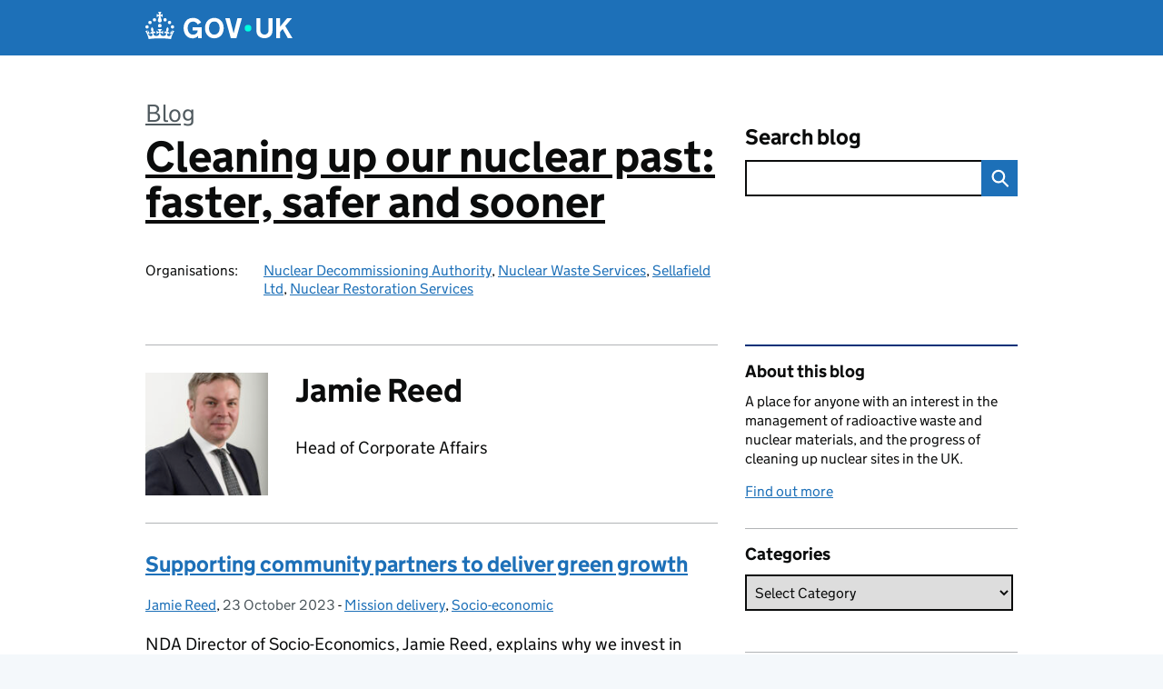

--- FILE ---
content_type: text/html; charset=UTF-8
request_url: https://nda.blog.gov.uk/author/jamie-reed/
body_size: 16508
content:
<!DOCTYPE html>
<html lang="en" class="govuk-template--rebranded">
	<head>
		<meta charset="utf-8">

		<meta name="viewport" content="width=device-width, initial-scale=1, viewport-fit=cover">
		<meta name="theme-color" content="#0b0c0c">

		<link rel="icon" sizes="48x48" href="https://nda.blog.gov.uk/wp-content/themes/gds-blogs/build/node_modules/govuk-frontend/dist/govuk/assets/rebrand/images/favicon.ico">
		<link rel="icon" sizes="any" href="https://nda.blog.gov.uk/wp-content/themes/gds-blogs/build/node_modules/govuk-frontend/dist/govuk/assets/rebrand/images/favicon.svg" type="image/svg+xml">
		<link rel="mask-icon" href="https://nda.blog.gov.uk/wp-content/themes/gds-blogs/build/node_modules/govuk-frontend/dist/govuk/assets/rebrand/images/govuk-icon-mask.svg" color="#0b0c0c">
		<link rel="apple-touch-icon" href="https://nda.blog.gov.uk/wp-content/themes/gds-blogs/build/node_modules/govuk-frontend/dist/govuk/assets/rebrand/images/govuk-icon-180.png">
		<link rel="manifest" href="https://nda.blog.gov.uk/wp-content/themes/gds-blogs/build/node_modules/govuk-frontend/dist/govuk/assets/rebrand/manifest.json">

		<title>Jamie Reed &#8211; Cleaning up our nuclear past: faster, safer and sooner</title>
<meta name='robots' content='max-image-preview:large' />
<link rel='dns-prefetch' href='//cc.cdn.civiccomputing.com' />
<link rel='dns-prefetch' href='//nda.blog.gov.uk' />
<link rel="alternate" type="application/atom+xml" title="Cleaning up our nuclear past: faster, safer and sooner &raquo; Feed" href="https://nda.blog.gov.uk/feed/" />
<link rel="alternate" type="application/atom+xml" title="Cleaning up our nuclear past: faster, safer and sooner &raquo; Posts by Jamie Reed Feed" href="https://nda.blog.gov.uk/author/jamie-reed/feed/" />
<style id='wp-img-auto-sizes-contain-inline-css'>
img:is([sizes=auto i],[sizes^="auto," i]){contain-intrinsic-size:3000px 1500px}
/*# sourceURL=wp-img-auto-sizes-contain-inline-css */
</style>
<style id='wp-block-library-inline-css'>
:root{--wp-block-synced-color:#7a00df;--wp-block-synced-color--rgb:122,0,223;--wp-bound-block-color:var(--wp-block-synced-color);--wp-editor-canvas-background:#ddd;--wp-admin-theme-color:#007cba;--wp-admin-theme-color--rgb:0,124,186;--wp-admin-theme-color-darker-10:#006ba1;--wp-admin-theme-color-darker-10--rgb:0,107,160.5;--wp-admin-theme-color-darker-20:#005a87;--wp-admin-theme-color-darker-20--rgb:0,90,135;--wp-admin-border-width-focus:2px}@media (min-resolution:192dpi){:root{--wp-admin-border-width-focus:1.5px}}.wp-element-button{cursor:pointer}:root .has-very-light-gray-background-color{background-color:#eee}:root .has-very-dark-gray-background-color{background-color:#313131}:root .has-very-light-gray-color{color:#eee}:root .has-very-dark-gray-color{color:#313131}:root .has-vivid-green-cyan-to-vivid-cyan-blue-gradient-background{background:linear-gradient(135deg,#00d084,#0693e3)}:root .has-purple-crush-gradient-background{background:linear-gradient(135deg,#34e2e4,#4721fb 50%,#ab1dfe)}:root .has-hazy-dawn-gradient-background{background:linear-gradient(135deg,#faaca8,#dad0ec)}:root .has-subdued-olive-gradient-background{background:linear-gradient(135deg,#fafae1,#67a671)}:root .has-atomic-cream-gradient-background{background:linear-gradient(135deg,#fdd79a,#004a59)}:root .has-nightshade-gradient-background{background:linear-gradient(135deg,#330968,#31cdcf)}:root .has-midnight-gradient-background{background:linear-gradient(135deg,#020381,#2874fc)}:root{--wp--preset--font-size--normal:16px;--wp--preset--font-size--huge:42px}.has-regular-font-size{font-size:1em}.has-larger-font-size{font-size:2.625em}.has-normal-font-size{font-size:var(--wp--preset--font-size--normal)}.has-huge-font-size{font-size:var(--wp--preset--font-size--huge)}.has-text-align-center{text-align:center}.has-text-align-left{text-align:left}.has-text-align-right{text-align:right}.has-fit-text{white-space:nowrap!important}#end-resizable-editor-section{display:none}.aligncenter{clear:both}.items-justified-left{justify-content:flex-start}.items-justified-center{justify-content:center}.items-justified-right{justify-content:flex-end}.items-justified-space-between{justify-content:space-between}.screen-reader-text{border:0;clip-path:inset(50%);height:1px;margin:-1px;overflow:hidden;padding:0;position:absolute;width:1px;word-wrap:normal!important}.screen-reader-text:focus{background-color:#ddd;clip-path:none;color:#444;display:block;font-size:1em;height:auto;left:5px;line-height:normal;padding:15px 23px 14px;text-decoration:none;top:5px;width:auto;z-index:100000}html :where(.has-border-color){border-style:solid}html :where([style*=border-top-color]){border-top-style:solid}html :where([style*=border-right-color]){border-right-style:solid}html :where([style*=border-bottom-color]){border-bottom-style:solid}html :where([style*=border-left-color]){border-left-style:solid}html :where([style*=border-width]){border-style:solid}html :where([style*=border-top-width]){border-top-style:solid}html :where([style*=border-right-width]){border-right-style:solid}html :where([style*=border-bottom-width]){border-bottom-style:solid}html :where([style*=border-left-width]){border-left-style:solid}html :where(img[class*=wp-image-]){height:auto;max-width:100%}:where(figure){margin:0 0 1em}html :where(.is-position-sticky){--wp-admin--admin-bar--position-offset:var(--wp-admin--admin-bar--height,0px)}@media screen and (max-width:600px){html :where(.is-position-sticky){--wp-admin--admin-bar--position-offset:0px}}

/*# sourceURL=wp-block-library-inline-css */
</style><style id='global-styles-inline-css'>
:root{--wp--preset--aspect-ratio--square: 1;--wp--preset--aspect-ratio--4-3: 4/3;--wp--preset--aspect-ratio--3-4: 3/4;--wp--preset--aspect-ratio--3-2: 3/2;--wp--preset--aspect-ratio--2-3: 2/3;--wp--preset--aspect-ratio--16-9: 16/9;--wp--preset--aspect-ratio--9-16: 9/16;--wp--preset--color--black: var(--wp--custom--govuk-color--black);--wp--preset--color--cyan-bluish-gray: #abb8c3;--wp--preset--color--white: var(--wp--custom--govuk-color--white);--wp--preset--color--pale-pink: #f78da7;--wp--preset--color--vivid-red: #cf2e2e;--wp--preset--color--luminous-vivid-orange: #ff6900;--wp--preset--color--luminous-vivid-amber: #fcb900;--wp--preset--color--light-green-cyan: #7bdcb5;--wp--preset--color--vivid-green-cyan: #00d084;--wp--preset--color--pale-cyan-blue: #8ed1fc;--wp--preset--color--vivid-cyan-blue: #0693e3;--wp--preset--color--vivid-purple: #9b51e0;--wp--preset--color--dark-grey: var(--wp--custom--govuk-color--dark-grey);--wp--preset--color--mid-grey: var(--wp--custom--govuk-color--mid-grey);--wp--preset--color--light-grey: var(--wp--custom--govuk-color--light-grey);--wp--preset--color--blue: var(--wp--custom--govuk-color--blue);--wp--preset--color--green: var(--wp--custom--govuk-color--green);--wp--preset--color--turquoise: var(--wp--custom--govuk-color--turquoise);--wp--preset--gradient--vivid-cyan-blue-to-vivid-purple: linear-gradient(135deg,rgb(6,147,227) 0%,rgb(155,81,224) 100%);--wp--preset--gradient--light-green-cyan-to-vivid-green-cyan: linear-gradient(135deg,rgb(122,220,180) 0%,rgb(0,208,130) 100%);--wp--preset--gradient--luminous-vivid-amber-to-luminous-vivid-orange: linear-gradient(135deg,rgb(252,185,0) 0%,rgb(255,105,0) 100%);--wp--preset--gradient--luminous-vivid-orange-to-vivid-red: linear-gradient(135deg,rgb(255,105,0) 0%,rgb(207,46,46) 100%);--wp--preset--gradient--very-light-gray-to-cyan-bluish-gray: linear-gradient(135deg,rgb(238,238,238) 0%,rgb(169,184,195) 100%);--wp--preset--gradient--cool-to-warm-spectrum: linear-gradient(135deg,rgb(74,234,220) 0%,rgb(151,120,209) 20%,rgb(207,42,186) 40%,rgb(238,44,130) 60%,rgb(251,105,98) 80%,rgb(254,248,76) 100%);--wp--preset--gradient--blush-light-purple: linear-gradient(135deg,rgb(255,206,236) 0%,rgb(152,150,240) 100%);--wp--preset--gradient--blush-bordeaux: linear-gradient(135deg,rgb(254,205,165) 0%,rgb(254,45,45) 50%,rgb(107,0,62) 100%);--wp--preset--gradient--luminous-dusk: linear-gradient(135deg,rgb(255,203,112) 0%,rgb(199,81,192) 50%,rgb(65,88,208) 100%);--wp--preset--gradient--pale-ocean: linear-gradient(135deg,rgb(255,245,203) 0%,rgb(182,227,212) 50%,rgb(51,167,181) 100%);--wp--preset--gradient--electric-grass: linear-gradient(135deg,rgb(202,248,128) 0%,rgb(113,206,126) 100%);--wp--preset--gradient--midnight: linear-gradient(135deg,rgb(2,3,129) 0%,rgb(40,116,252) 100%);--wp--preset--font-size--small: 13px;--wp--preset--font-size--medium: 20px;--wp--preset--font-size--large: 36px;--wp--preset--font-size--x-large: 42px;--wp--preset--spacing--20: 0.44rem;--wp--preset--spacing--30: 0.67rem;--wp--preset--spacing--40: 1rem;--wp--preset--spacing--50: 1.5rem;--wp--preset--spacing--60: 2.25rem;--wp--preset--spacing--70: 3.38rem;--wp--preset--spacing--80: 5.06rem;--wp--preset--spacing--1: 0.3125rem;--wp--preset--spacing--2: 0.625rem;--wp--preset--spacing--3: 0.9375rem;--wp--preset--spacing--4: clamp(0.9375rem, (100vw - 40rem) * 1000, 1.25rem);--wp--preset--spacing--5: clamp(0.9375rem, (100vw - 40rem) * 1000, 1.5625rem);--wp--preset--spacing--6: clamp(1.25rem, (100vw - 40rem) * 1000, 1.875rem);--wp--preset--spacing--7: clamp(1.5625rem, (100vw - 40rem) * 1000, 2.5rem);--wp--preset--spacing--8: clamp(1.875rem, (100vw - 40rem) * 1000, 3.125rem);--wp--preset--spacing--9: clamp(2.5rem, (100vw - 40rem) * 1000, 3.75rem);--wp--preset--shadow--natural: 6px 6px 9px rgba(0, 0, 0, 0.2);--wp--preset--shadow--deep: 12px 12px 50px rgba(0, 0, 0, 0.4);--wp--preset--shadow--sharp: 6px 6px 0px rgba(0, 0, 0, 0.2);--wp--preset--shadow--outlined: 6px 6px 0px -3px rgb(255, 255, 255), 6px 6px rgb(0, 0, 0);--wp--preset--shadow--crisp: 6px 6px 0px rgb(0, 0, 0);--wp--custom--govuk-color--black: #0b0c0c;--wp--custom--govuk-color--dark-grey: #505a5f;--wp--custom--govuk-color--mid-grey: #b1b4b6;--wp--custom--govuk-color--light-grey: #f3f2f1;--wp--custom--govuk-color--white: #ffffff;--wp--custom--govuk-color--blue: #1d70b8;--wp--custom--govuk-color--green: #00703c;--wp--custom--govuk-color--turquoise: #28a197;}:root { --wp--style--global--content-size: 630px;--wp--style--global--wide-size: 960px; }:where(body) { margin: 0; }.wp-site-blocks > .alignleft { float: left; margin-right: 2em; }.wp-site-blocks > .alignright { float: right; margin-left: 2em; }.wp-site-blocks > .aligncenter { justify-content: center; margin-left: auto; margin-right: auto; }:where(.is-layout-flex){gap: 0.5em;}:where(.is-layout-grid){gap: 0.5em;}.is-layout-flow > .alignleft{float: left;margin-inline-start: 0;margin-inline-end: 2em;}.is-layout-flow > .alignright{float: right;margin-inline-start: 2em;margin-inline-end: 0;}.is-layout-flow > .aligncenter{margin-left: auto !important;margin-right: auto !important;}.is-layout-constrained > .alignleft{float: left;margin-inline-start: 0;margin-inline-end: 2em;}.is-layout-constrained > .alignright{float: right;margin-inline-start: 2em;margin-inline-end: 0;}.is-layout-constrained > .aligncenter{margin-left: auto !important;margin-right: auto !important;}.is-layout-constrained > :where(:not(.alignleft):not(.alignright):not(.alignfull)){max-width: var(--wp--style--global--content-size);margin-left: auto !important;margin-right: auto !important;}.is-layout-constrained > .alignwide{max-width: var(--wp--style--global--wide-size);}body .is-layout-flex{display: flex;}.is-layout-flex{flex-wrap: wrap;align-items: center;}.is-layout-flex > :is(*, div){margin: 0;}body .is-layout-grid{display: grid;}.is-layout-grid > :is(*, div){margin: 0;}body{padding-top: 0px;padding-right: 0px;padding-bottom: 0px;padding-left: 0px;}a:where(:not(.wp-element-button)){text-decoration: underline;}:root :where(.wp-element-button, .wp-block-button__link){background-color: #32373c;border-width: 0;color: #fff;font-family: inherit;font-size: inherit;font-style: inherit;font-weight: inherit;letter-spacing: inherit;line-height: inherit;padding-top: calc(0.667em + 2px);padding-right: calc(1.333em + 2px);padding-bottom: calc(0.667em + 2px);padding-left: calc(1.333em + 2px);text-decoration: none;text-transform: inherit;}.has-black-color{color: var(--wp--preset--color--black) !important;}.has-cyan-bluish-gray-color{color: var(--wp--preset--color--cyan-bluish-gray) !important;}.has-white-color{color: var(--wp--preset--color--white) !important;}.has-pale-pink-color{color: var(--wp--preset--color--pale-pink) !important;}.has-vivid-red-color{color: var(--wp--preset--color--vivid-red) !important;}.has-luminous-vivid-orange-color{color: var(--wp--preset--color--luminous-vivid-orange) !important;}.has-luminous-vivid-amber-color{color: var(--wp--preset--color--luminous-vivid-amber) !important;}.has-light-green-cyan-color{color: var(--wp--preset--color--light-green-cyan) !important;}.has-vivid-green-cyan-color{color: var(--wp--preset--color--vivid-green-cyan) !important;}.has-pale-cyan-blue-color{color: var(--wp--preset--color--pale-cyan-blue) !important;}.has-vivid-cyan-blue-color{color: var(--wp--preset--color--vivid-cyan-blue) !important;}.has-vivid-purple-color{color: var(--wp--preset--color--vivid-purple) !important;}.has-dark-grey-color{color: var(--wp--preset--color--dark-grey) !important;}.has-mid-grey-color{color: var(--wp--preset--color--mid-grey) !important;}.has-light-grey-color{color: var(--wp--preset--color--light-grey) !important;}.has-blue-color{color: var(--wp--preset--color--blue) !important;}.has-green-color{color: var(--wp--preset--color--green) !important;}.has-turquoise-color{color: var(--wp--preset--color--turquoise) !important;}.has-black-background-color{background-color: var(--wp--preset--color--black) !important;}.has-cyan-bluish-gray-background-color{background-color: var(--wp--preset--color--cyan-bluish-gray) !important;}.has-white-background-color{background-color: var(--wp--preset--color--white) !important;}.has-pale-pink-background-color{background-color: var(--wp--preset--color--pale-pink) !important;}.has-vivid-red-background-color{background-color: var(--wp--preset--color--vivid-red) !important;}.has-luminous-vivid-orange-background-color{background-color: var(--wp--preset--color--luminous-vivid-orange) !important;}.has-luminous-vivid-amber-background-color{background-color: var(--wp--preset--color--luminous-vivid-amber) !important;}.has-light-green-cyan-background-color{background-color: var(--wp--preset--color--light-green-cyan) !important;}.has-vivid-green-cyan-background-color{background-color: var(--wp--preset--color--vivid-green-cyan) !important;}.has-pale-cyan-blue-background-color{background-color: var(--wp--preset--color--pale-cyan-blue) !important;}.has-vivid-cyan-blue-background-color{background-color: var(--wp--preset--color--vivid-cyan-blue) !important;}.has-vivid-purple-background-color{background-color: var(--wp--preset--color--vivid-purple) !important;}.has-dark-grey-background-color{background-color: var(--wp--preset--color--dark-grey) !important;}.has-mid-grey-background-color{background-color: var(--wp--preset--color--mid-grey) !important;}.has-light-grey-background-color{background-color: var(--wp--preset--color--light-grey) !important;}.has-blue-background-color{background-color: var(--wp--preset--color--blue) !important;}.has-green-background-color{background-color: var(--wp--preset--color--green) !important;}.has-turquoise-background-color{background-color: var(--wp--preset--color--turquoise) !important;}.has-black-border-color{border-color: var(--wp--preset--color--black) !important;}.has-cyan-bluish-gray-border-color{border-color: var(--wp--preset--color--cyan-bluish-gray) !important;}.has-white-border-color{border-color: var(--wp--preset--color--white) !important;}.has-pale-pink-border-color{border-color: var(--wp--preset--color--pale-pink) !important;}.has-vivid-red-border-color{border-color: var(--wp--preset--color--vivid-red) !important;}.has-luminous-vivid-orange-border-color{border-color: var(--wp--preset--color--luminous-vivid-orange) !important;}.has-luminous-vivid-amber-border-color{border-color: var(--wp--preset--color--luminous-vivid-amber) !important;}.has-light-green-cyan-border-color{border-color: var(--wp--preset--color--light-green-cyan) !important;}.has-vivid-green-cyan-border-color{border-color: var(--wp--preset--color--vivid-green-cyan) !important;}.has-pale-cyan-blue-border-color{border-color: var(--wp--preset--color--pale-cyan-blue) !important;}.has-vivid-cyan-blue-border-color{border-color: var(--wp--preset--color--vivid-cyan-blue) !important;}.has-vivid-purple-border-color{border-color: var(--wp--preset--color--vivid-purple) !important;}.has-dark-grey-border-color{border-color: var(--wp--preset--color--dark-grey) !important;}.has-mid-grey-border-color{border-color: var(--wp--preset--color--mid-grey) !important;}.has-light-grey-border-color{border-color: var(--wp--preset--color--light-grey) !important;}.has-blue-border-color{border-color: var(--wp--preset--color--blue) !important;}.has-green-border-color{border-color: var(--wp--preset--color--green) !important;}.has-turquoise-border-color{border-color: var(--wp--preset--color--turquoise) !important;}.has-vivid-cyan-blue-to-vivid-purple-gradient-background{background: var(--wp--preset--gradient--vivid-cyan-blue-to-vivid-purple) !important;}.has-light-green-cyan-to-vivid-green-cyan-gradient-background{background: var(--wp--preset--gradient--light-green-cyan-to-vivid-green-cyan) !important;}.has-luminous-vivid-amber-to-luminous-vivid-orange-gradient-background{background: var(--wp--preset--gradient--luminous-vivid-amber-to-luminous-vivid-orange) !important;}.has-luminous-vivid-orange-to-vivid-red-gradient-background{background: var(--wp--preset--gradient--luminous-vivid-orange-to-vivid-red) !important;}.has-very-light-gray-to-cyan-bluish-gray-gradient-background{background: var(--wp--preset--gradient--very-light-gray-to-cyan-bluish-gray) !important;}.has-cool-to-warm-spectrum-gradient-background{background: var(--wp--preset--gradient--cool-to-warm-spectrum) !important;}.has-blush-light-purple-gradient-background{background: var(--wp--preset--gradient--blush-light-purple) !important;}.has-blush-bordeaux-gradient-background{background: var(--wp--preset--gradient--blush-bordeaux) !important;}.has-luminous-dusk-gradient-background{background: var(--wp--preset--gradient--luminous-dusk) !important;}.has-pale-ocean-gradient-background{background: var(--wp--preset--gradient--pale-ocean) !important;}.has-electric-grass-gradient-background{background: var(--wp--preset--gradient--electric-grass) !important;}.has-midnight-gradient-background{background: var(--wp--preset--gradient--midnight) !important;}.has-small-font-size{font-size: var(--wp--preset--font-size--small) !important;}.has-medium-font-size{font-size: var(--wp--preset--font-size--medium) !important;}.has-large-font-size{font-size: var(--wp--preset--font-size--large) !important;}.has-x-large-font-size{font-size: var(--wp--preset--font-size--x-large) !important;}
/*# sourceURL=global-styles-inline-css */
</style>

<link rel='stylesheet' id='dxw-digest-css' href='https://nda.blog.gov.uk/wp-content/plugins/dxw-digest/app/../assets/css/dxw-digest.css?ver=6.9' media='all' />
<link rel='stylesheet' id='main-css' href='https://nda.blog.gov.uk/wp-content/themes/gds-blogs/build/main-592accf48c36d4c61c393fa8a73185ddcf8c65ca.min.css?ver=6.9' media='all' />
<link rel='stylesheet' id='aurora-heatmap-css' href='https://nda.blog.gov.uk/wp-content/plugins/aurora-heatmap/style.css?ver=1.7.1' media='all' />
<script src="https://nda.blog.gov.uk/wp-includes/js/jquery/jquery.min.js?ver=3.7.1" id="jquery-core-js"></script>
<script src="https://nda.blog.gov.uk/wp-includes/js/jquery/jquery-migrate.min.js?ver=3.4.1" id="jquery-migrate-js"></script>
<script src="https://nda.blog.gov.uk/wp-content/themes/gds-blogs/build/main-1a574665cb89c6954a0fc51bba2076ee798236b6.min.js?ver=6.9" id="main-js"></script>
<script src="https://cc.cdn.civiccomputing.com/9/cookieControl-9.x.min.js?ver=6.9" id="cookieControl-js"></script>
<script id="cookieControlConfig-js-extra">
var cookieControlSettings = {"apiKey":"c8b1d37ba682b6d122f1360da011322b3b755539","product":"PRO","domain":"nda.blog.gov.uk"};
//# sourceURL=cookieControlConfig-js-extra
</script>
<script src="https://nda.blog.gov.uk/wp-content/plugins/gds-cookies-and-analytics/assets/cookieControlConfig.js?ver=6.9" id="cookieControlConfig-js"></script>
<script src="https://nda.blog.gov.uk/wp-content/plugins/dxw-digest/app/../assets/js/dxw-digest.js?ver=6.9" id="dxw-digest-js"></script>
<script src="https://nda.blog.gov.uk/wp-content/themes/gds-blogs/build/govuk-frontend-load.js?ver=6.9" id="govuk-frontend-js" type="module"></script>
<script id="aurora-heatmap-js-extra">
var aurora_heatmap = {"_mode":"reporter","ajax_url":"https://nda.blog.gov.uk/wp-admin/admin-ajax.php","action":"aurora_heatmap","reports":"click_pc,click_mobile","debug":"0","ajax_delay_time":"3000","ajax_interval":"10","ajax_bulk":null};
//# sourceURL=aurora-heatmap-js-extra
</script>
<script src="https://nda.blog.gov.uk/wp-content/plugins/aurora-heatmap/js/aurora-heatmap.min.js?ver=1.7.1" id="aurora-heatmap-js"></script>
	<meta name="description" content="Real-life views of those decommissioning the UK’s earliest nuclear sites safely, securely and cost-effectively in a way that protects people and the environment.">

<style>.recentcomments a{display:inline !important;padding:0 !important;margin:0 !important;}</style><link rel="icon" href="https://nda.blog.gov.uk/wp-content/uploads/sites/165/2023/02/cropped-NDA_final_logo_BLACK-02-32x32.png" sizes="32x32" />
<link rel="icon" href="https://nda.blog.gov.uk/wp-content/uploads/sites/165/2023/02/cropped-NDA_final_logo_BLACK-02-192x192.png" sizes="192x192" />
<link rel="apple-touch-icon" href="https://nda.blog.gov.uk/wp-content/uploads/sites/165/2023/02/cropped-NDA_final_logo_BLACK-02-180x180.png" />
<meta name="msapplication-TileImage" content="https://nda.blog.gov.uk/wp-content/uploads/sites/165/2023/02/cropped-NDA_final_logo_BLACK-02-270x270.png" />
	</head>
	<body class="archive author author-jamie-reed author-2853 wp-theme-gds-blogs govuk-template__body">
		<script>
document.body.className += ' js-enabled' + ('noModule' in HTMLScriptElement.prototype ? ' govuk-frontend-supported' : '');
</script>

		<a href="#content" class="govuk-skip-link" data-module="govuk-skip-link">Skip to main content</a>
		<header class="govuk-header" data-module="govuk-header">
			<div class="govuk-header__container govuk-width-container">
				<div class="govuk-header__logo">
					<a href="https://www.gov.uk/" title="Go to the GOV.UK homepage" id="logo" class="govuk-header__link govuk-header__link--homepage">  
						<svg
							focusable="false"
							role="img"
							xmlns="http://www.w3.org/2000/svg"
							viewBox="0 0 324 60"
							height="30"
							width="162"
							fill="currentcolor"
							class="govuk-header__logotype"
							aria-label="GOV.UK">
							<title>GOV.UK</title>
							<g>
								<circle cx="20" cy="17.6" r="3.7"></circle>
								<circle cx="10.2" cy="23.5" r="3.7"></circle>
								<circle cx="3.7" cy="33.2" r="3.7"></circle>
								<circle cx="31.7" cy="30.6" r="3.7"></circle>
								<circle cx="43.3" cy="17.6" r="3.7"></circle>
								<circle cx="53.2" cy="23.5" r="3.7"></circle>
								<circle cx="59.7" cy="33.2" r="3.7"></circle>
								<circle cx="31.7" cy="30.6" r="3.7"></circle>
								<path d="M33.1,9.8c.2-.1.3-.3.5-.5l4.6,2.4v-6.8l-4.6,1.5c-.1-.2-.3-.3-.5-.5l1.9-5.9h-6.7l1.9,5.9c-.2.1-.3.3-.5.5l-4.6-1.5v6.8l4.6-2.4c.1.2.3.3.5.5l-2.6,8c-.9,2.8,1.2,5.7,4.1,5.7h0c3,0,5.1-2.9,4.1-5.7l-2.6-8ZM37,37.9s-3.4,3.8-4.1,6.1c2.2,0,4.2-.5,6.4-2.8l-.7,8.5c-2-2.8-4.4-4.1-5.7-3.8.1,3.1.5,6.7,5.8,7.2,3.7.3,6.7-1.5,7-3.8.4-2.6-2-4.3-3.7-1.6-1.4-4.5,2.4-6.1,4.9-3.2-1.9-4.5-1.8-7.7,2.4-10.9,3,4,2.6,7.3-1.2,11.1,2.4-1.3,6.2,0,4,4.6-1.2-2.8-3.7-2.2-4.2.2-.3,1.7.7,3.7,3,4.2,1.9.3,4.7-.9,7-5.9-1.3,0-2.4.7-3.9,1.7l2.4-8c.6,2.3,1.4,3.7,2.2,4.5.6-1.6.5-2.8,0-5.3l5,1.8c-2.6,3.6-5.2,8.7-7.3,17.5-7.4-1.1-15.7-1.7-24.5-1.7h0c-8.8,0-17.1.6-24.5,1.7-2.1-8.9-4.7-13.9-7.3-17.5l5-1.8c-.5,2.5-.6,3.7,0,5.3.8-.8,1.6-2.3,2.2-4.5l2.4,8c-1.5-1-2.6-1.7-3.9-1.7,2.3,5,5.2,6.2,7,5.9,2.3-.4,3.3-2.4,3-4.2-.5-2.4-3-3.1-4.2-.2-2.2-4.6,1.6-6,4-4.6-3.7-3.7-4.2-7.1-1.2-11.1,4.2,3.2,4.3,6.4,2.4,10.9,2.5-2.8,6.3-1.3,4.9,3.2-1.8-2.7-4.1-1-3.7,1.6.3,2.3,3.3,4.1,7,3.8,5.4-.5,5.7-4.2,5.8-7.2-1.3-.2-3.7,1-5.7,3.8l-.7-8.5c2.2,2.3,4.2,2.7,6.4,2.8-.7-2.3-4.1-6.1-4.1-6.1h10.6,0Z"></path>
							</g>
							<circle class="govuk-logo-dot" cx="226" cy="36" r="7.3"></circle>
							<path d="M93.94 41.25c.4 1.81 1.2 3.21 2.21 4.62 1 1.4 2.21 2.41 3.61 3.21s3.21 1.2 5.22 1.2 3.61-.4 4.82-1c1.4-.6 2.41-1.4 3.21-2.41.8-1 1.4-2.01 1.61-3.01s.4-2.01.4-3.01v.14h-10.86v-7.02h20.07v24.08h-8.03v-5.56c-.6.8-1.38 1.61-2.19 2.41-.8.8-1.81 1.2-2.81 1.81-1 .4-2.21.8-3.41 1.2s-2.41.4-3.81.4a18.56 18.56 0 0 1-14.65-6.63c-1.6-2.01-3.01-4.41-3.81-7.02s-1.4-5.62-1.4-8.83.4-6.02 1.4-8.83a20.45 20.45 0 0 1 19.46-13.65c3.21 0 4.01.2 5.82.8 1.81.4 3.61 1.2 5.02 2.01 1.61.8 2.81 2.01 4.01 3.21s2.21 2.61 2.81 4.21l-7.63 4.41c-.4-1-1-1.81-1.61-2.61-.6-.8-1.4-1.4-2.21-2.01-.8-.6-1.81-1-2.81-1.4-1-.4-2.21-.4-3.61-.4-2.01 0-3.81.4-5.22 1.2-1.4.8-2.61 1.81-3.61 3.21s-1.61 2.81-2.21 4.62c-.4 1.81-.6 3.71-.6 5.42s.8 5.22.8 5.22Zm57.8-27.9c3.21 0 6.22.6 8.63 1.81 2.41 1.2 4.82 2.81 6.62 4.82S170.2 24.39 171 27s1.4 5.62 1.4 8.83-.4 6.02-1.4 8.83-2.41 5.02-4.01 7.02-4.01 3.61-6.62 4.82-5.42 1.81-8.63 1.81-6.22-.6-8.63-1.81-4.82-2.81-6.42-4.82-3.21-4.41-4.01-7.02-1.4-5.62-1.4-8.83.4-6.02 1.4-8.83 2.41-5.02 4.01-7.02 4.01-3.61 6.42-4.82 5.42-1.81 8.63-1.81Zm0 36.73c1.81 0 3.61-.4 5.02-1s2.61-1.81 3.61-3.01 1.81-2.81 2.21-4.41c.4-1.81.8-3.61.8-5.62 0-2.21-.2-4.21-.8-6.02s-1.2-3.21-2.21-4.62c-1-1.2-2.21-2.21-3.61-3.01s-3.21-1-5.02-1-3.61.4-5.02 1c-1.4.8-2.61 1.81-3.61 3.01s-1.81 2.81-2.21 4.62c-.4 1.81-.8 3.61-.8 5.62 0 2.41.2 4.21.8 6.02.4 1.81 1.2 3.21 2.21 4.41s2.21 2.21 3.61 3.01c1.4.8 3.21 1 5.02 1Zm36.32 7.96-12.24-44.15h9.83l8.43 32.77h.4l8.23-32.77h9.83L200.3 58.04h-12.24Zm74.14-7.96c2.18 0 3.51-.6 3.51-.6 1.2-.6 2.01-1 2.81-1.81s1.4-1.81 1.81-2.81a13 13 0 0 0 .8-4.01V13.9h8.63v28.15c0 2.41-.4 4.62-1.4 6.62-.8 2.01-2.21 3.61-3.61 5.02s-3.41 2.41-5.62 3.21-4.62 1.2-7.02 1.2-5.02-.4-7.02-1.2c-2.21-.8-4.01-1.81-5.62-3.21s-2.81-3.01-3.61-5.02-1.4-4.21-1.4-6.62V13.9h8.63v26.95c0 1.61.2 3.01.8 4.01.4 1.2 1.2 2.21 2.01 2.81.8.8 1.81 1.4 2.81 1.81 0 0 1.34.6 3.51.6Zm34.22-36.18v18.92l15.65-18.92h10.82l-15.03 17.32 16.03 26.83h-10.21l-11.44-20.21-5.62 6.22v13.99h-8.83V13.9"></path>
						</svg>
					</a>
				</div>
			</div>
		</header>

				<div class="govuk-width-container">
    <header class="header" aria-label="blog name">
    <div class="govuk-grid-row">

        
        <div class="govuk-grid-column-two-thirds">
            <div class="blog-title govuk-heading-xl">
                <span class="blog"><a href="https://www.blog.gov.uk/">Blog</a></span>
                <a href="https://nda.blog.gov.uk">Cleaning up our nuclear past: faster, safer and sooner</a>
			</div>

                            <div class="bottom blog-meta">
                                                    <dl>
                                <dt>Organisations:</dt>
                                <dd><a href="https://www.gov.uk/government/organisations/nuclear-decommissioning-authority">Nuclear Decommissioning Authority</a>, <a href="https://www.gov.uk/government/organisations/nuclear-waste-services">Nuclear Waste Services</a>, <a href="https://www.gov.uk/government/organisations/sellafield-ltd">Sellafield Ltd</a>, <a href="https://www.gov.uk/government/organisations/nuclear-restoration-services">Nuclear Restoration Services</a></dd>
                            </dl>
                                                                </div>
                    </div>

        <div class="govuk-grid-column-one-third">
                                    <div class="bottom search-container">
                <form role="search" method="get" id="searchform" class="form-search" action="https://nda.blog.gov.uk/">
    <label class="govuk-label govuk-label--m" for="s">Search blog</label>
    <div class="search-input-wrapper">
        <input enterkeyhint="search" title="Search" type="search" value="" name="s" id="s" class="search-query">
        <input type="submit" id="searchsubmit" value="Search" class="btn">
    </div>
</form>
            </div>
        </div>

    </div>

    
</header>
      <main id="content" class="govuk-grid-row">
    <div class="govuk-grid-column-two-thirds main-content">
		<div class="author-container">
    <div class="govuk-grid-row author-details">
        <div class="govuk-grid-column-one-quarter avatar">
            <img width="140" height="140" src="https://nda.blog.gov.uk/wp-content/uploads/sites/165/2019/10/Jamie-Reed-Corp-Envir-Albion-13-03-17-3600px-0082-150x150.jpg" class="avatar avatar-140 photo wp-post-image" alt="Jamie Reed looking into the camera" decoding="async" />        </div>
        <div class="govuk-grid-column-three-quarters">
            <h1 class="govuk-heading-l">Jamie Reed</h1>
            <p>Head of Corporate Affairs</p>
        </div>
    </div>
            <article class="post-4738 post type-post status-publish format-standard hentry category-mission-delivery category-socio-economic tag-communities tag-magnox-ltd tag-social-impact">
  <header>
    <h2 class="govuk-heading-m"><a href="https://nda.blog.gov.uk/supporting-community-partners-to-deliver-green-growth/">Supporting community partners to deliver green growth</a></h2>
    <div class="govuk-body-s">
  	<span class="govuk-visually-hidden">Posted by: </span>
	<a href="https://nda.blog.gov.uk/author/jamie-reed/" title="Posts by Jamie Reed" class="author url fn" rel="author">Jamie Reed</a>, <span class="govuk-visually-hidden">Posted on: </span><time class="updated" datetime="2023-10-23T09:29:55+01:00">23 October 2023</time>
  -
  <span class="govuk-visually-hidden">Categories: </span>
  <a href="https://nda.blog.gov.uk/category/mission-delivery/" rel="category tag">Mission delivery</a>, <a href="https://nda.blog.gov.uk/category/socio-economic/" rel="category tag">Socio-economic</a></div>
      </header>
  <div class="entry-summary">
    <p>NDA Director of Socio-Economics, Jamie Reed, explains why we invest in projects to help deliver positive change in our communities. As the NDA’s first Director of Socio-Economics, it’s a privilege to work as part of a team committed to working …</p>
  </div>
  <footer class="govuk-body-s">
  <a class="govuk-link" href="https://nda.blog.gov.uk/supporting-community-partners-to-deliver-green-growth/"><strong>Read more</strong> <span class="govuk-visually-hidden">of Supporting community partners to deliver green growth</span></a>
  </footer>
</article>
            <article class="post-3698 post type-post status-publish format-standard has-post-thumbnail hentry category-safety-and-wellbeing category-skills category-socio-economic category-supply-chain tag-bus-station tag-coastal-activities-centre tag-education tag-local-communities tag-sellafield-ltd tag-skills-and-education tag-social-impact tag-social-impact-multiplied tag-well-project">
  <header>
    <h2 class="govuk-heading-m"><a href="https://nda.blog.gov.uk/beyond-sellafield-investing-in-the-next-generation/">Beyond Sellafield: Investing in the next generation</a></h2>
    <div class="govuk-body-s">
  	<span class="govuk-visually-hidden">Posted by: </span>
	<a href="https://nda.blog.gov.uk/author/jamie-reed/" title="Posts by Jamie Reed" class="author url fn" rel="author">Jamie Reed</a>, <span class="govuk-visually-hidden">Posted on: </span><time class="updated" datetime="2020-08-13T10:17:31+01:00">13 August 2020</time>
  -
  <span class="govuk-visually-hidden">Categories: </span>
  <a href="https://nda.blog.gov.uk/category/safety-and-wellbeing/" rel="category tag">Safety and Wellbeing</a>, <a href="https://nda.blog.gov.uk/category/skills/" rel="category tag">Skills</a>, <a href="https://nda.blog.gov.uk/category/socio-economic/" rel="category tag">Socio-economic</a>, <a href="https://nda.blog.gov.uk/category/supply-chain/" rel="category tag">Supply Chain</a></div>
    <img width="620" height="413" src="https://nda.blog.gov.uk/wp-content/uploads/sites/165/2020/08/Wk4_Next_Gen_Blog-620x413.jpg" class="attachment-large size-large wp-post-image" alt="Next generation illustration" decoding="async" fetchpriority="high" srcset="https://nda.blog.gov.uk/wp-content/uploads/sites/165/2020/08/Wk4_Next_Gen_Blog-620x413.jpg 620w, https://nda.blog.gov.uk/wp-content/uploads/sites/165/2020/08/Wk4_Next_Gen_Blog-310x207.jpg 310w, https://nda.blog.gov.uk/wp-content/uploads/sites/165/2020/08/Wk4_Next_Gen_Blog-768x512.jpg 768w, https://nda.blog.gov.uk/wp-content/uploads/sites/165/2020/08/Wk4_Next_Gen_Blog-435x290.jpg 435w, https://nda.blog.gov.uk/wp-content/uploads/sites/165/2020/08/Wk4_Next_Gen_Blog.jpg 960w" sizes="(max-width: 620px) 100vw, 620px" />  </header>
  <div class="entry-summary">
    <p>Investing in future generations maintains the lifeblood of our workforce and the local community. Sellafield Ltd’s head of corporate affairs, Jamie Reed, looks at how investing in schools and education projects today has benefits for us all tomorrow.</p>
  </div>
  <footer class="govuk-body-s">
  <a class="govuk-link" href="https://nda.blog.gov.uk/beyond-sellafield-investing-in-the-next-generation/"><strong>Read more</strong> <span class="govuk-visually-hidden">of Beyond Sellafield: Investing in the next generation</span></a>
  </footer>
</article>
            <article class="post-2855 post type-post status-publish format-standard has-post-thumbnail hentry category-skills category-socio-economic tag-apprenticeships tag-communities tag-cumbria tag-nucleargraduates tag-sellafield tag-sellafield-ltd tag-stem">
  <header>
    <h2 class="govuk-heading-m"><a href="https://nda.blog.gov.uk/public-and-private-partnership-closing-the-skills-gap/">Public and private partnership closing the skills gap</a></h2>
    <div class="govuk-body-s">
  	<span class="govuk-visually-hidden">Posted by: </span>
	<a href="https://nda.blog.gov.uk/author/jamie-reed/" title="Posts by Jamie Reed" class="author url fn" rel="author">Jamie Reed</a>, <span class="govuk-visually-hidden">Posted on: </span><time class="updated" datetime="2019-10-04T11:36:37+01:00">4 October 2019</time>
  -
  <span class="govuk-visually-hidden">Categories: </span>
  <a href="https://nda.blog.gov.uk/category/skills/" rel="category tag">Skills</a>, <a href="https://nda.blog.gov.uk/category/socio-economic/" rel="category tag">Socio-economic</a></div>
    <img width="620" height="413" src="https://nda.blog.gov.uk/wp-content/uploads/sites/165/2019/10/Northern-Power-House-web-620x413.jpg" class="attachment-large size-large wp-post-image" alt="From right to left - Jamie Reed, Sellafield Ltd, Fiona Spellman, CEO of Shine and Tony Walsh, Barclays." decoding="async" srcset="https://nda.blog.gov.uk/wp-content/uploads/sites/165/2019/10/Northern-Power-House-web-620x413.jpg 620w, https://nda.blog.gov.uk/wp-content/uploads/sites/165/2019/10/Northern-Power-House-web-310x207.jpg 310w, https://nda.blog.gov.uk/wp-content/uploads/sites/165/2019/10/Northern-Power-House-web-768x512.jpg 768w, https://nda.blog.gov.uk/wp-content/uploads/sites/165/2019/10/Northern-Power-House-web-435x290.jpg 435w, https://nda.blog.gov.uk/wp-content/uploads/sites/165/2019/10/Northern-Power-House-web.jpg 960w" sizes="(max-width: 620px) 100vw, 620px" />  </header>
  <div class="entry-summary">
    <p>Sellafield Ltd has developed a unique partnership approach towards raising educational attainment in those communities closest to the Sellafield site. Jamie Reed, Head of Corporate Affairs explains why...</p>
  </div>
  <footer class="govuk-body-s">
  <a class="govuk-link" href="https://nda.blog.gov.uk/public-and-private-partnership-closing-the-skills-gap/"><strong>Read more</strong> <span class="govuk-visually-hidden">of Public and private partnership closing the skills gap</span></a>
  </footer>
</article>
    </div>
          </div>
    <div class="govuk-grid-column-one-third sidebar-contain">
      <div class="sidebar">
  <h2 class="govuk-heading-m govuk-visually-hidden">Related content and links</h2>
  <section class="widget about_widget"><h3>About this blog</h3><p>A place for anyone with an interest in the management of radioactive waste and nuclear materials, and the progress of cleaning up nuclear sites in the UK. </p>
<p><a href="https://nda.blog.gov.uk/about-us/">Find out more</a></p>
</section><section class="widget categories-3 widget_categories"><div class="widget-inner"><h3>Categories</h3><form action="https://nda.blog.gov.uk" method="get"><label class="screen-reader-text" for="cat">Categories</label><select  name='cat' id='cat' class='postform'>
	<option value='-1'>Select Category</option>
	<option class="level-0" value="15">Innovation/savings&nbsp;&nbsp;(72)</option>
	<option class="level-0" value="35">International activities&nbsp;&nbsp;(43)</option>
	<option class="level-1" value="343">&nbsp;&nbsp;&nbsp;skills&nbsp;&nbsp;(6)</option>
	<option class="level-0" value="389">Mission delivery&nbsp;&nbsp;(22)</option>
	<option class="level-1" value="471">&nbsp;&nbsp;&nbsp;Engineering&nbsp;&nbsp;(3)</option>
	<option class="level-0" value="509">Operations&nbsp;&nbsp;(2)</option>
	<option class="level-0" value="514">Procurement&nbsp;&nbsp;(1)</option>
	<option class="level-0" value="416">Recruitment&nbsp;&nbsp;(9)</option>
	<option class="level-0" value="4">Research and development&nbsp;&nbsp;(73)</option>
	<option class="level-0" value="157">Safety and Wellbeing&nbsp;&nbsp;(33)</option>
	<option class="level-1" value="368">&nbsp;&nbsp;&nbsp;diversity&nbsp;&nbsp;(12)</option>
	<option class="level-1" value="395">&nbsp;&nbsp;&nbsp;health&nbsp;&nbsp;(2)</option>
	<option class="level-0" value="342">Science&nbsp;&nbsp;(8)</option>
	<option class="level-0" value="11">Skills&nbsp;&nbsp;(123)</option>
	<option class="level-1" value="521">&nbsp;&nbsp;&nbsp;Early careers&nbsp;&nbsp;(3)</option>
	<option class="level-1" value="417">&nbsp;&nbsp;&nbsp;Recruitment&nbsp;&nbsp;(3)</option>
	<option class="level-0" value="6">Socio-economic&nbsp;&nbsp;(36)</option>
	<option class="level-0" value="3">Supply Chain&nbsp;&nbsp;(70)</option>
	<option class="level-0" value="474">Sustainability&nbsp;&nbsp;(3)</option>
	<option class="level-0" value="1">Uncategorized&nbsp;&nbsp;(14)</option>
	<option class="level-0" value="21">Waste management&nbsp;&nbsp;(104)</option>
</select>
</form><script>
( ( dropdownId ) => {
	const dropdown = document.getElementById( dropdownId );
	function onSelectChange() {
		setTimeout( () => {
			if ( 'escape' === dropdown.dataset.lastkey ) {
				return;
			}
			if ( dropdown.value && parseInt( dropdown.value ) > 0 && dropdown instanceof HTMLSelectElement ) {
				dropdown.parentElement.submit();
			}
		}, 250 );
	}
	function onKeyUp( event ) {
		if ( 'Escape' === event.key ) {
			dropdown.dataset.lastkey = 'escape';
		} else {
			delete dropdown.dataset.lastkey;
		}
	}
	function onClick() {
		delete dropdown.dataset.lastkey;
	}
	dropdown.addEventListener( 'keyup', onKeyUp );
	dropdown.addEventListener( 'click', onClick );
	dropdown.addEventListener( 'change', onSelectChange );
})( "cat" );

//# sourceURL=WP_Widget_Categories%3A%3Awidget
</script>
</div></section><section class="widget feed_email_widget-2 feed_email_widget"><div class="widget-inner">    <h3>Sign up and manage updates</h3>
    <div class="subscribe icons-buttons">
      <ul>
        <li>
          <a aria-label="Sign up and manage updates by email" href="/subscribe/" class="email">Email</a>
        </li>
        <li>
          <a aria-label="Use this with a feed reader to subscribe" href="https://nda.blog.gov.uk/feed/" class="feed">Atom</a>
        </li>
      </ul>
      <div class="govuk-clearfix"></div>
    </div>
  </div></section><section class="widget tag_cloud-2 widget_tag_cloud"><div class="widget-inner"><h3>Tags</h3><nav aria-label="Tags"><div class="tagcloud"><a href="https://nda.blog.gov.uk/tag/achievements/" class="tag-cloud-link tag-link-54 tag-link-position-1" style="font-size: 17.290909090909pt;" aria-label="Achievements (31 items)">Achievements</a>
<a href="https://nda.blog.gov.uk/tag/apprenticeships/" class="tag-cloud-link tag-link-47 tag-link-position-2" style="font-size: 17.927272727273pt;" aria-label="Apprenticeships (35 items)">Apprenticeships</a>
<a href="https://nda.blog.gov.uk/tag/awards/" class="tag-cloud-link tag-link-56 tag-link-position-3" style="font-size: 13.345454545455pt;" aria-label="Awards (15 items)">Awards</a>
<a href="https://nda.blog.gov.uk/tag/careers/" class="tag-cloud-link tag-link-48 tag-link-position-4" style="font-size: 21.109090909091pt;" aria-label="Careers (64 items)">Careers</a>
<a href="https://nda.blog.gov.uk/tag/challenges/" class="tag-cloud-link tag-link-59 tag-link-position-5" style="font-size: 20.854545454545pt;" aria-label="Challenges (60 items)">Challenges</a>
<a href="https://nda.blog.gov.uk/tag/communities/" class="tag-cloud-link tag-link-69 tag-link-position-6" style="font-size: 17.927272727273pt;" aria-label="Communities (35 items)">Communities</a>
<a href="https://nda.blog.gov.uk/tag/cumbria/" class="tag-cloud-link tag-link-84 tag-link-position-7" style="font-size: 13.727272727273pt;" aria-label="Cumbria (16 items)">Cumbria</a>
<a href="https://nda.blog.gov.uk/tag/decommissioning/" class="tag-cloud-link tag-link-186 tag-link-position-8" style="font-size: 9.5272727272727pt;" aria-label="decommissioning (7 items)">decommissioning</a>
<a href="https://nda.blog.gov.uk/tag/decommissioning-milestones/" class="tag-cloud-link tag-link-65 tag-link-position-9" style="font-size: 15.890909090909pt;" aria-label="Decommissioning milestones (24 items)">Decommissioning milestones</a>
<a href="https://nda.blog.gov.uk/tag/diversity/" class="tag-cloud-link tag-link-261 tag-link-position-10" style="font-size: 11.309090909091pt;" aria-label="diversity (10 items)">diversity</a>
<a href="https://nda.blog.gov.uk/tag/dounreay/" class="tag-cloud-link tag-link-72 tag-link-position-11" style="font-size: 14.618181818182pt;" aria-label="Dounreay (19 items)">Dounreay</a>
<a href="https://nda.blog.gov.uk/tag/fukushima/" class="tag-cloud-link tag-link-58 tag-link-position-12" style="font-size: 8pt;" aria-label="Fukushima (5 items)">Fukushima</a>
<a href="https://nda.blog.gov.uk/tag/funding/" class="tag-cloud-link tag-link-62 tag-link-position-13" style="font-size: 14.872727272727pt;" aria-label="Funding (20 items)">Funding</a>
<a href="https://nda.blog.gov.uk/tag/geological-disposal/" class="tag-cloud-link tag-link-67 tag-link-position-14" style="font-size: 19.709090909091pt;" aria-label="Geological disposal (49 items)">Geological disposal</a>
<a href="https://nda.blog.gov.uk/tag/hazard-reduction/" class="tag-cloud-link tag-link-64 tag-link-position-15" style="font-size: 16.272727272727pt;" aria-label="Hazard reduction (26 items)">Hazard reduction</a>
<a href="https://nda.blog.gov.uk/tag/innovation/" class="tag-cloud-link tag-link-43 tag-link-position-16" style="font-size: 20.090909090909pt;" aria-label="Innovation (53 items)">Innovation</a>
<a href="https://nda.blog.gov.uk/tag/ins/" class="tag-cloud-link tag-link-39 tag-link-position-17" style="font-size: 10.8pt;" aria-label="INS (9 items)">INS</a>
<a href="https://nda.blog.gov.uk/tag/international-collaboration/" class="tag-cloud-link tag-link-153 tag-link-position-18" style="font-size: 10.163636363636pt;" aria-label="International collaboration (8 items)">International collaboration</a>
<a href="https://nda.blog.gov.uk/tag/japan/" class="tag-cloud-link tag-link-57 tag-link-position-19" style="font-size: 9.5272727272727pt;" aria-label="Japan (7 items)">Japan</a>
<a href="https://nda.blog.gov.uk/tag/knowledge-sharing/" class="tag-cloud-link tag-link-46 tag-link-position-20" style="font-size: 16.909090909091pt;" aria-label="Knowledge sharing (29 items)">Knowledge sharing</a>
<a href="https://nda.blog.gov.uk/tag/llwr/" class="tag-cloud-link tag-link-89 tag-link-position-21" style="font-size: 13.345454545455pt;" aria-label="LLWR (15 items)">LLWR</a>
<a href="https://nda.blog.gov.uk/tag/magnox-ltd/" class="tag-cloud-link tag-link-86 tag-link-position-22" style="font-size: 17.036363636364pt;" aria-label="Magnox Ltd (30 items)">Magnox Ltd</a>
<a href="https://nda.blog.gov.uk/tag/mentoring/" class="tag-cloud-link tag-link-50 tag-link-position-23" style="font-size: 8.8909090909091pt;" aria-label="Mentoring (6 items)">Mentoring</a>
<a href="https://nda.blog.gov.uk/tag/mission/" class="tag-cloud-link tag-link-52 tag-link-position-24" style="font-size: 11.818181818182pt;" aria-label="Mission (11 items)">Mission</a>
<a href="https://nda.blog.gov.uk/tag/national-skills-academy-nuclear/" class="tag-cloud-link tag-link-51 tag-link-position-25" style="font-size: 11.309090909091pt;" aria-label="National Skills Academy Nuclear (10 items)">National Skills Academy Nuclear</a>
<a href="https://nda.blog.gov.uk/tag/nda-estate/" class="tag-cloud-link tag-link-53 tag-link-position-26" style="font-size: 19.072727272727pt;" aria-label="NDA estate (44 items)">NDA estate</a>
<a href="https://nda.blog.gov.uk/tag/nuclear/" class="tag-cloud-link tag-link-196 tag-link-position-27" style="font-size: 12.709090909091pt;" aria-label="Nuclear (13 items)">Nuclear</a>
<a href="https://nda.blog.gov.uk/tag/nuclear-decommissioning/" class="tag-cloud-link tag-link-406 tag-link-position-28" style="font-size: 9.5272727272727pt;" aria-label="nuclear decommissioning (7 items)">nuclear decommissioning</a>
<a href="https://nda.blog.gov.uk/tag/nucleargraduates/" class="tag-cloud-link tag-link-61 tag-link-position-29" style="font-size: 13.345454545455pt;" aria-label="nucleargraduates (15 items)">nucleargraduates</a>
<a href="https://nda.blog.gov.uk/tag/nuclear-materials/" class="tag-cloud-link tag-link-40 tag-link-position-30" style="font-size: 10.163636363636pt;" aria-label="Nuclear materials (8 items)">Nuclear materials</a>
<a href="https://nda.blog.gov.uk/tag/phd-students/" class="tag-cloud-link tag-link-60 tag-link-position-31" style="font-size: 9.5272727272727pt;" aria-label="PhD students (7 items)">PhD students</a>
<a href="https://nda.blog.gov.uk/tag/rd/" class="tag-cloud-link tag-link-42 tag-link-position-32" style="font-size: 18.690909090909pt;" aria-label="R&amp;D (41 items)">R&amp;D</a>
<a href="https://nda.blog.gov.uk/tag/radioactive-waste/" class="tag-cloud-link tag-link-63 tag-link-position-33" style="font-size: 22pt;" aria-label="Radioactive waste (74 items)">Radioactive waste</a>
<a href="https://nda.blog.gov.uk/tag/savings/" class="tag-cloud-link tag-link-66 tag-link-position-34" style="font-size: 10.8pt;" aria-label="Savings (9 items)">Savings</a>
<a href="https://nda.blog.gov.uk/tag/scotland/" class="tag-cloud-link tag-link-91 tag-link-position-35" style="font-size: 10.8pt;" aria-label="Scotland (9 items)">Scotland</a>
<a href="https://nda.blog.gov.uk/tag/sellafield/" class="tag-cloud-link tag-link-103 tag-link-position-36" style="font-size: 21.236363636364pt;" aria-label="Sellafield (65 items)">Sellafield</a>
<a href="https://nda.blog.gov.uk/tag/sellafield-ltd/" class="tag-cloud-link tag-link-108 tag-link-position-37" style="font-size: 16.018181818182pt;" aria-label="Sellafield Ltd (25 items)">Sellafield Ltd</a>
<a href="https://nda.blog.gov.uk/tag/skills/" class="tag-cloud-link tag-link-168 tag-link-position-38" style="font-size: 14.109090909091pt;" aria-label="Skills (17 items)">Skills</a>
<a href="https://nda.blog.gov.uk/tag/smes/" class="tag-cloud-link tag-link-45 tag-link-position-39" style="font-size: 14.872727272727pt;" aria-label="SMEs (20 items)">SMEs</a>
<a href="https://nda.blog.gov.uk/tag/social-impact/" class="tag-cloud-link tag-link-169 tag-link-position-40" style="font-size: 10.8pt;" aria-label="Social impact (9 items)">Social impact</a>
<a href="https://nda.blog.gov.uk/tag/stem/" class="tag-cloud-link tag-link-49 tag-link-position-41" style="font-size: 13.345454545455pt;" aria-label="STEM (15 items)">STEM</a>
<a href="https://nda.blog.gov.uk/tag/strategy/" class="tag-cloud-link tag-link-55 tag-link-position-42" style="font-size: 11.818181818182pt;" aria-label="Strategy (11 items)">Strategy</a>
<a href="https://nda.blog.gov.uk/tag/technologies/" class="tag-cloud-link tag-link-44 tag-link-position-43" style="font-size: 19.327272727273pt;" aria-label="Technologies (46 items)">Technologies</a>
<a href="https://nda.blog.gov.uk/tag/transport/" class="tag-cloud-link tag-link-38 tag-link-position-44" style="font-size: 8pt;" aria-label="Transport (5 items)">Transport</a>
<a href="https://nda.blog.gov.uk/tag/women-in-nuclear/" class="tag-cloud-link tag-link-78 tag-link-position-45" style="font-size: 16.654545454545pt;" aria-label="Women in Nuclear (28 items)">Women in Nuclear</a></div>
</nav></div></section>
		<section class="widget recent-posts-2 widget_recent_entries"><div class="widget-inner">
		<h3>Recent Posts</h3><nav aria-label="Recent Posts">
		<ul>
											<li>
					<a href="https://nda.blog.gov.uk/i-imagined-a-concrete-jungle-not-a-nature-reserve-innovation-at-winfrith/">“I imagined a concrete jungle not a nature reserve!”: Innovation at Winfrith</a>
									</li>
											<li>
					<a href="https://nda.blog.gov.uk/james-journey-in-nuclear-decommissioning-international-mens-day-2025/">James’ journey in nuclear decommissioning | International Men’s Day 2025</a>
									</li>
											<li>
					<a href="https://nda.blog.gov.uk/beyond-the-fence-how-testing-and-trialling-are-driving-pile-1-chimney-demolition/">Beyond the fence: how testing and trialling are driving Pile 1 chimney demolition</a>
									</li>
											<li>
					<a href="https://nda.blog.gov.uk/windscale-from-nuclear-pioneer-to-decommissioning-landmark/">Windscale: From Nuclear Pioneer to Decommissioning Landmark</a>
									</li>
											<li>
					<a href="https://nda.blog.gov.uk/the-nda-group-graduate-programme-more-than-a-job/">The NDA Group Graduate Programme: more than a job</a>
									</li>
					</ul>

		</nav></div></section><section class="widget recent-comments-2 widget_recent_comments"><div class="widget-inner"><h3>Recent Comments</h3><nav aria-label="Recent Comments"><ul id="recentcomments"><li class="recentcomments"><span class="comment-author-link">Victoria Beech</span> on <a href="https://nda.blog.gov.uk/making-the-move-project-professional-neal-on-why-sellafield-was-the-right-choice-for-his-career/#comment-3957">Making the move: Project professional Neal on why Sellafield was the right choice for his career</a></li><li class="recentcomments"><span class="comment-author-link">Radioactive Waste Management</span> on <a href="https://nda.blog.gov.uk/our-communitys-role-is-important-wherever-a-gdf-is-eventually-located/#comment-3671">Our community's role is important, wherever a GDF is eventually located</a></li><li class="recentcomments"><span class="comment-author-link">Radioactive Waste Management</span> on <a href="https://nda.blog.gov.uk/our-communitys-role-is-important-wherever-a-gdf-is-eventually-located/#comment-3670">Our community's role is important, wherever a GDF is eventually located</a></li><li class="recentcomments"><span class="comment-author-link">Simon Burdis</span> on <a href="https://nda.blog.gov.uk/our-communitys-role-is-important-wherever-a-gdf-is-eventually-located/#comment-3657">Our community's role is important, wherever a GDF is eventually located</a></li><li class="recentcomments"><span class="comment-author-link">Peter Atkinson</span> on <a href="https://nda.blog.gov.uk/our-communitys-role-is-important-wherever-a-gdf-is-eventually-located/#comment-3656">Our community's role is important, wherever a GDF is eventually located</a></li></ul></nav></div></section><section class="widget archives-2 widget_archive"><div class="widget-inner"><h3>Archives</h3><nav aria-label="Archives">
			<ul>
					<li><a href='https://nda.blog.gov.uk/2025/12/'>December 2025</a></li>
	<li><a href='https://nda.blog.gov.uk/2025/11/'>November 2025</a></li>
	<li><a href='https://nda.blog.gov.uk/2025/10/'>October 2025</a></li>
	<li><a href='https://nda.blog.gov.uk/2025/09/'>September 2025</a></li>
	<li><a href='https://nda.blog.gov.uk/2025/07/'>July 2025</a></li>
	<li><a href='https://nda.blog.gov.uk/2025/06/'>June 2025</a></li>
	<li><a href='https://nda.blog.gov.uk/2025/04/'>April 2025</a></li>
	<li><a href='https://nda.blog.gov.uk/2025/03/'>March 2025</a></li>
	<li><a href='https://nda.blog.gov.uk/2025/02/'>February 2025</a></li>
	<li><a href='https://nda.blog.gov.uk/2025/01/'>January 2025</a></li>
	<li><a href='https://nda.blog.gov.uk/2024/11/'>November 2024</a></li>
	<li><a href='https://nda.blog.gov.uk/2024/10/'>October 2024</a></li>
	<li><a href='https://nda.blog.gov.uk/2024/09/'>September 2024</a></li>
	<li><a href='https://nda.blog.gov.uk/2024/05/'>May 2024</a></li>
	<li><a href='https://nda.blog.gov.uk/2024/04/'>April 2024</a></li>
	<li><a href='https://nda.blog.gov.uk/2024/02/'>February 2024</a></li>
	<li><a href='https://nda.blog.gov.uk/2023/11/'>November 2023</a></li>
	<li><a href='https://nda.blog.gov.uk/2023/10/'>October 2023</a></li>
	<li><a href='https://nda.blog.gov.uk/2023/09/'>September 2023</a></li>
	<li><a href='https://nda.blog.gov.uk/2023/08/'>August 2023</a></li>
	<li><a href='https://nda.blog.gov.uk/2023/07/'>July 2023</a></li>
	<li><a href='https://nda.blog.gov.uk/2023/06/'>June 2023</a></li>
	<li><a href='https://nda.blog.gov.uk/2023/05/'>May 2023</a></li>
	<li><a href='https://nda.blog.gov.uk/2023/04/'>April 2023</a></li>
	<li><a href='https://nda.blog.gov.uk/2023/03/'>March 2023</a></li>
	<li><a href='https://nda.blog.gov.uk/2023/02/'>February 2023</a></li>
	<li><a href='https://nda.blog.gov.uk/2023/01/'>January 2023</a></li>
	<li><a href='https://nda.blog.gov.uk/2022/11/'>November 2022</a></li>
	<li><a href='https://nda.blog.gov.uk/2022/09/'>September 2022</a></li>
	<li><a href='https://nda.blog.gov.uk/2022/07/'>July 2022</a></li>
	<li><a href='https://nda.blog.gov.uk/2022/06/'>June 2022</a></li>
	<li><a href='https://nda.blog.gov.uk/2022/05/'>May 2022</a></li>
	<li><a href='https://nda.blog.gov.uk/2022/04/'>April 2022</a></li>
	<li><a href='https://nda.blog.gov.uk/2022/03/'>March 2022</a></li>
	<li><a href='https://nda.blog.gov.uk/2022/02/'>February 2022</a></li>
	<li><a href='https://nda.blog.gov.uk/2022/01/'>January 2022</a></li>
	<li><a href='https://nda.blog.gov.uk/2021/12/'>December 2021</a></li>
	<li><a href='https://nda.blog.gov.uk/2021/10/'>October 2021</a></li>
	<li><a href='https://nda.blog.gov.uk/2021/09/'>September 2021</a></li>
	<li><a href='https://nda.blog.gov.uk/2021/05/'>May 2021</a></li>
	<li><a href='https://nda.blog.gov.uk/2021/03/'>March 2021</a></li>
	<li><a href='https://nda.blog.gov.uk/2021/02/'>February 2021</a></li>
	<li><a href='https://nda.blog.gov.uk/2021/01/'>January 2021</a></li>
	<li><a href='https://nda.blog.gov.uk/2020/12/'>December 2020</a></li>
	<li><a href='https://nda.blog.gov.uk/2020/11/'>November 2020</a></li>
	<li><a href='https://nda.blog.gov.uk/2020/10/'>October 2020</a></li>
	<li><a href='https://nda.blog.gov.uk/2020/09/'>September 2020</a></li>
	<li><a href='https://nda.blog.gov.uk/2020/08/'>August 2020</a></li>
	<li><a href='https://nda.blog.gov.uk/2020/07/'>July 2020</a></li>
	<li><a href='https://nda.blog.gov.uk/2020/06/'>June 2020</a></li>
	<li><a href='https://nda.blog.gov.uk/2020/05/'>May 2020</a></li>
	<li><a href='https://nda.blog.gov.uk/2020/04/'>April 2020</a></li>
	<li><a href='https://nda.blog.gov.uk/2020/03/'>March 2020</a></li>
	<li><a href='https://nda.blog.gov.uk/2020/02/'>February 2020</a></li>
	<li><a href='https://nda.blog.gov.uk/2020/01/'>January 2020</a></li>
	<li><a href='https://nda.blog.gov.uk/2019/11/'>November 2019</a></li>
	<li><a href='https://nda.blog.gov.uk/2019/10/'>October 2019</a></li>
	<li><a href='https://nda.blog.gov.uk/2019/09/'>September 2019</a></li>
	<li><a href='https://nda.blog.gov.uk/2019/08/'>August 2019</a></li>
	<li><a href='https://nda.blog.gov.uk/2019/07/'>July 2019</a></li>
	<li><a href='https://nda.blog.gov.uk/2019/06/'>June 2019</a></li>
	<li><a href='https://nda.blog.gov.uk/2019/05/'>May 2019</a></li>
	<li><a href='https://nda.blog.gov.uk/2019/04/'>April 2019</a></li>
	<li><a href='https://nda.blog.gov.uk/2019/01/'>January 2019</a></li>
	<li><a href='https://nda.blog.gov.uk/2018/11/'>November 2018</a></li>
	<li><a href='https://nda.blog.gov.uk/2018/10/'>October 2018</a></li>
	<li><a href='https://nda.blog.gov.uk/2018/09/'>September 2018</a></li>
	<li><a href='https://nda.blog.gov.uk/2018/08/'>August 2018</a></li>
	<li><a href='https://nda.blog.gov.uk/2018/07/'>July 2018</a></li>
	<li><a href='https://nda.blog.gov.uk/2018/06/'>June 2018</a></li>
	<li><a href='https://nda.blog.gov.uk/2018/03/'>March 2018</a></li>
	<li><a href='https://nda.blog.gov.uk/2018/02/'>February 2018</a></li>
	<li><a href='https://nda.blog.gov.uk/2018/01/'>January 2018</a></li>
	<li><a href='https://nda.blog.gov.uk/2017/12/'>December 2017</a></li>
	<li><a href='https://nda.blog.gov.uk/2017/11/'>November 2017</a></li>
	<li><a href='https://nda.blog.gov.uk/2017/10/'>October 2017</a></li>
	<li><a href='https://nda.blog.gov.uk/2017/08/'>August 2017</a></li>
	<li><a href='https://nda.blog.gov.uk/2017/07/'>July 2017</a></li>
	<li><a href='https://nda.blog.gov.uk/2017/06/'>June 2017</a></li>
	<li><a href='https://nda.blog.gov.uk/2017/04/'>April 2017</a></li>
	<li><a href='https://nda.blog.gov.uk/2017/03/'>March 2017</a></li>
	<li><a href='https://nda.blog.gov.uk/2017/02/'>February 2017</a></li>
	<li><a href='https://nda.blog.gov.uk/2017/01/'>January 2017</a></li>
	<li><a href='https://nda.blog.gov.uk/2016/12/'>December 2016</a></li>
	<li><a href='https://nda.blog.gov.uk/2016/11/'>November 2016</a></li>
	<li><a href='https://nda.blog.gov.uk/2016/10/'>October 2016</a></li>
	<li><a href='https://nda.blog.gov.uk/2016/09/'>September 2016</a></li>
	<li><a href='https://nda.blog.gov.uk/2016/08/'>August 2016</a></li>
	<li><a href='https://nda.blog.gov.uk/2016/07/'>July 2016</a></li>
	<li><a href='https://nda.blog.gov.uk/2016/06/'>June 2016</a></li>
	<li><a href='https://nda.blog.gov.uk/2016/05/'>May 2016</a></li>
	<li><a href='https://nda.blog.gov.uk/2016/03/'>March 2016</a></li>
	<li><a href='https://nda.blog.gov.uk/2016/02/'>February 2016</a></li>
	<li><a href='https://nda.blog.gov.uk/2016/01/'>January 2016</a></li>
	<li><a href='https://nda.blog.gov.uk/2015/12/'>December 2015</a></li>
			</ul>

			</nav></div></section><section class="widget categories-2 widget_categories"><div class="widget-inner"><h3>Categories</h3><nav aria-label="Categories">
			<ul>
					<li class="cat-item cat-item-368"><a href="https://nda.blog.gov.uk/category/safety-and-wellbeing/diversity/">diversity</a>
</li>
	<li class="cat-item cat-item-521"><a href="https://nda.blog.gov.uk/category/skills/early-careers/">Early careers</a>
</li>
	<li class="cat-item cat-item-471"><a href="https://nda.blog.gov.uk/category/mission-delivery/engineering/">Engineering</a>
</li>
	<li class="cat-item cat-item-395"><a href="https://nda.blog.gov.uk/category/safety-and-wellbeing/health/">health</a>
</li>
	<li class="cat-item cat-item-15"><a href="https://nda.blog.gov.uk/category/innovationsavings/">Innovation/savings</a>
</li>
	<li class="cat-item cat-item-35"><a href="https://nda.blog.gov.uk/category/international-activities/">International activities</a>
</li>
	<li class="cat-item cat-item-389"><a href="https://nda.blog.gov.uk/category/mission-delivery/">Mission delivery</a>
</li>
	<li class="cat-item cat-item-509"><a href="https://nda.blog.gov.uk/category/operations/">Operations</a>
</li>
	<li class="cat-item cat-item-514"><a href="https://nda.blog.gov.uk/category/procurement/">Procurement</a>
</li>
	<li class="cat-item cat-item-417"><a href="https://nda.blog.gov.uk/category/skills/recruitment-skills/">Recruitment</a>
</li>
	<li class="cat-item cat-item-416"><a href="https://nda.blog.gov.uk/category/recruitment/">Recruitment</a>
</li>
	<li class="cat-item cat-item-4"><a href="https://nda.blog.gov.uk/category/research-and-development/">Research and development</a>
</li>
	<li class="cat-item cat-item-157"><a href="https://nda.blog.gov.uk/category/safety-and-wellbeing/">Safety and Wellbeing</a>
</li>
	<li class="cat-item cat-item-342"><a href="https://nda.blog.gov.uk/category/science/">Science</a>
</li>
	<li class="cat-item cat-item-343"><a href="https://nda.blog.gov.uk/category/international-activities/skills-international-activities/">skills</a>
</li>
	<li class="cat-item cat-item-11"><a href="https://nda.blog.gov.uk/category/skills/">Skills</a>
</li>
	<li class="cat-item cat-item-6"><a href="https://nda.blog.gov.uk/category/socio-economic/">Socio-economic</a>
</li>
	<li class="cat-item cat-item-3"><a href="https://nda.blog.gov.uk/category/supply-chain/">Supply Chain</a>
</li>
	<li class="cat-item cat-item-474"><a href="https://nda.blog.gov.uk/category/sustainability/">Sustainability</a>
</li>
	<li class="cat-item cat-item-1"><a href="https://nda.blog.gov.uk/category/uncategorized/">Uncategorized</a>
</li>
	<li class="cat-item cat-item-21"><a href="https://nda.blog.gov.uk/category/waste-management/">Waste management</a>
</li>
			</ul>

			</nav></div></section><section class="widget meta-2 widget_meta"><div class="widget-inner"><h3>Meta</h3><nav aria-label="Meta">
		<ul>
						<li><a href="https://nda.blog.gov.uk/wp-login.php">Log in</a></li>
			<li><a href="https://nda.blog.gov.uk/feed/rss2/">Entries feed</a></li>
			<li><a href="https://nda.blog.gov.uk/comments/feed/rss2/">Comments feed</a></li>

			<li><a href="https://wordpress.org/">WordPress.org</a></li>
		</ul>

		</nav></div></section>  <section class="widget text-4 widget_text"><div class="widget-inner"><h3>Comments and moderation</h3>			<div class="textwidget"><a href="https://nda.blog.gov.uk/about-blog/">Find out more about this blog</a></div>
		</div></section></div>
    </div>
</main>
</div>

		<footer class="govuk-footer js-footer">

			<div class="govuk-width-container">
				<svg
				xmlns="http://www.w3.org/2000/svg"
				focusable="false"
				role="presentation"
				viewBox="0 0 64 60"
				height="30"
				width="32"
				fill="currentcolor"
				class="govuk-footer__crown">
					<g>
						<circle cx="20" cy="17.6" r="3.7"></circle>
						<circle cx="10.2" cy="23.5" r="3.7"></circle>
						<circle cx="3.7" cy="33.2" r="3.7"></circle>
						<circle cx="31.7" cy="30.6" r="3.7"></circle>
						<circle cx="43.3" cy="17.6" r="3.7"></circle>
						<circle cx="53.2" cy="23.5" r="3.7"></circle>
						<circle cx="59.7" cy="33.2" r="3.7"></circle>
						<circle cx="31.7" cy="30.6" r="3.7"></circle>
						<path d="M33.1,9.8c.2-.1.3-.3.5-.5l4.6,2.4v-6.8l-4.6,1.5c-.1-.2-.3-.3-.5-.5l1.9-5.9h-6.7l1.9,5.9c-.2.1-.3.3-.5.5l-4.6-1.5v6.8l4.6-2.4c.1.2.3.3.5.5l-2.6,8c-.9,2.8,1.2,5.7,4.1,5.7h0c3,0,5.1-2.9,4.1-5.7l-2.6-8ZM37,37.9s-3.4,3.8-4.1,6.1c2.2,0,4.2-.5,6.4-2.8l-.7,8.5c-2-2.8-4.4-4.1-5.7-3.8.1,3.1.5,6.7,5.8,7.2,3.7.3,6.7-1.5,7-3.8.4-2.6-2-4.3-3.7-1.6-1.4-4.5,2.4-6.1,4.9-3.2-1.9-4.5-1.8-7.7,2.4-10.9,3,4,2.6,7.3-1.2,11.1,2.4-1.3,6.2,0,4,4.6-1.2-2.8-3.7-2.2-4.2.2-.3,1.7.7,3.7,3,4.2,1.9.3,4.7-.9,7-5.9-1.3,0-2.4.7-3.9,1.7l2.4-8c.6,2.3,1.4,3.7,2.2,4.5.6-1.6.5-2.8,0-5.3l5,1.8c-2.6,3.6-5.2,8.7-7.3,17.5-7.4-1.1-15.7-1.7-24.5-1.7h0c-8.8,0-17.1.6-24.5,1.7-2.1-8.9-4.7-13.9-7.3-17.5l5-1.8c-.5,2.5-.6,3.7,0,5.3.8-.8,1.6-2.3,2.2-4.5l2.4,8c-1.5-1-2.6-1.7-3.9-1.7,2.3,5,5.2,6.2,7,5.9,2.3-.4,3.3-2.4,3-4.2-.5-2.4-3-3.1-4.2-.2-2.2-4.6,1.6-6,4-4.6-3.7-3.7-4.2-7.1-1.2-11.1,4.2,3.2,4.3,6.4,2.4,10.9,2.5-2.8,6.3-1.3,4.9,3.2-1.8-2.7-4.1-1-3.7,1.6.3,2.3,3.3,4.1,7,3.8,5.4-.5,5.7-4.2,5.8-7.2-1.3-.2-3.7,1-5.7,3.8l-.7-8.5c2.2,2.3,4.2,2.7,6.4,2.8-.7-2.3-4.1-6.1-4.1-6.1h10.6,0Z"></path>
					</g>
				</svg>

				<div class="govuk-footer__meta">
					<div class="govuk-footer__meta-item govuk-footer__meta-item--grow">
						<h2 class="govuk-visually-hidden">Useful links</h2>
							
		<ul id="menu-footer" class="govuk-footer__inline-list">
			<li class="govuk-footer__inline-list-item menu-all-government-blogs">
				<a class="govuk-footer__link" href="https://www.blog.gov.uk">All GOV.UK blogs</a>
			</li>
			<li class="govuk-footer__inline-list-item menu-all-government-blog-posts">
				<a class="govuk-footer__link" href="https://www.blog.gov.uk/all-posts/">All GOV.UK blog posts</a>
			</li>
			<li class="govuk-footer__inline-list-item menu-gov-uk">
				<a class="govuk-footer__link" href="https://www.gov.uk">GOV.UK</a>
			</li>
			<li class="govuk-footer__inline-list-item menu-all-departments">
				<a class="govuk-footer__link" href="https://www.gov.uk/government/organisations">All departments</a>
			</li>
			<li class="govuk-footer__inline-list-item menu-a11y">
				<a class="govuk-footer__link" href="https://www.blog.gov.uk/accessibility-statement/">Accessibility statement</a>
			</li>
			<li class="govuk-footer__inline-list-item menu-cookies">
				<a class="govuk-footer__link" href="https://www.blog.gov.uk/cookies/">Cookies</a>
			</li>
		</ul>

						<svg aria-hidden="true" focusable="false" class="govuk-footer__licence-logo" xmlns="http://www.w3.org/2000/svg" viewbox="0 0 483.2 195.7" height="17" width="41">
							<path fill="currentColor" d="M421.5 142.8V.1l-50.7 32.3v161.1h112.4v-50.7zm-122.3-9.6A47.12 47.12 0 0 1 221 97.8c0-26 21.1-47.1 47.1-47.1 16.7 0 31.4 8.7 39.7 21.8l42.7-27.2A97.63 97.63 0 0 0 268.1 0c-36.5 0-68.3 20.1-85.1 49.7A98 98 0 0 0 97.8 0C43.9 0 0 43.9 0 97.8s43.9 97.8 97.8 97.8c36.5 0 68.3-20.1 85.1-49.7a97.76 97.76 0 0 0 149.6 25.4l19.4 22.2h3v-87.8h-80l24.3 27.5zM97.8 145c-26 0-47.1-21.1-47.1-47.1s21.1-47.1 47.1-47.1 47.2 21 47.2 47S123.8 145 97.8 145" />
						</svg>

						<span class="govuk-footer__licence-description">
							<span class="govuk-footer__licence-description">All content is available under the <a class="govuk-footer__link" href="https://www.nationalarchives.gov.uk/doc/open-government-licence/version/3/" rel="license">Open Government Licence v3.0</a>, except where otherwise stated</span>						</span>
					</div>

					<div class="govuk-footer__meta-item">
						<a class="govuk-footer__link govuk-footer__copyright-logo" href="https://www.nationalarchives.gov.uk/information-management/re-using-public-sector-information/uk-government-licensing-framework/crown-copyright/">© Crown copyright</a>
					</div>
				</div>
			</div>
		</footer>

		<div id="global-app-error" class="app-error hidden"></div>

		<script type="speculationrules">
{"prefetch":[{"source":"document","where":{"and":[{"href_matches":"/*"},{"not":{"href_matches":["/wp-*.php","/wp-admin/*","/wp-content/uploads/sites/165/*","/wp-content/*","/wp-content/plugins/*","/wp-content/themes/gds-blogs/*","/*\\?(.+)"]}},{"not":{"selector_matches":"a[rel~=\"nofollow\"]"}},{"not":{"selector_matches":".no-prefetch, .no-prefetch a"}}]},"eagerness":"conservative"}]}
</script>
	</body>
</html>


--- FILE ---
content_type: application/javascript
request_url: https://nda.blog.gov.uk/wp-content/plugins/dxw-digest/assets/js/dxw-digest.js?ver=6.9
body_size: 89
content:
jQuery(function($){
  $('input[name=subscription_option_action]').on('change', function(){
    if($(this).val() === 'some') {
      $('.subscribed-categories').show();
    } else {
      $('.subscribed-categories').hide();
    }
  });
});
